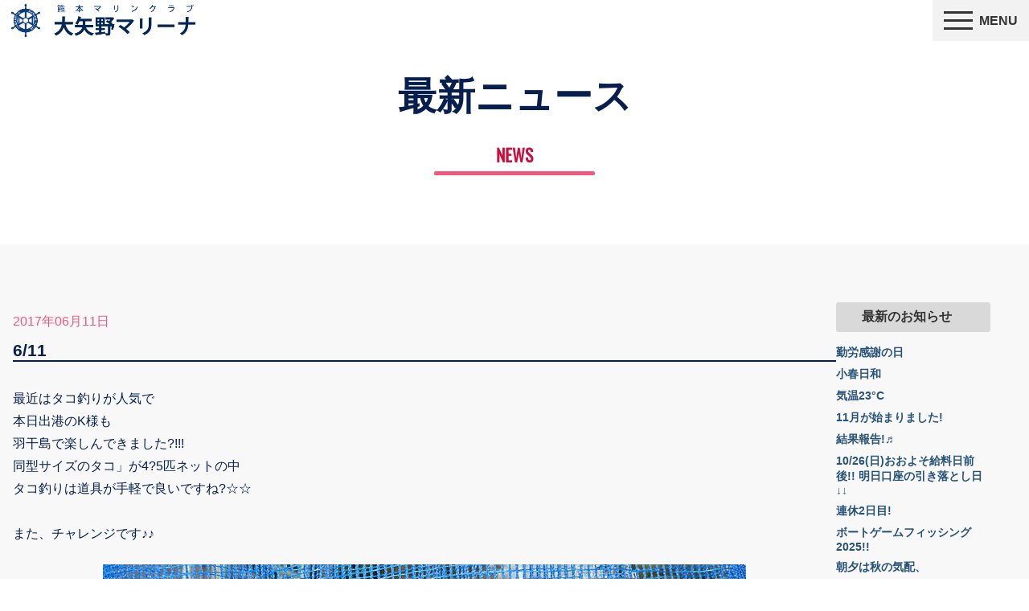

--- FILE ---
content_type: text/html
request_url: https://o-marina.jp/news/161.html
body_size: 10890
content:
<!doctype html>
<html lang="ja">
<head>
<meta charset="utf-8">
<meta name="viewport" content="width=device-width, initial-scale=1.0">
<link rel="shortcut icon" href="https://o-marina.jp/layout/favicon.ico">
<link rel="apple-touch-icon" href="https://o-marina.jp/layout/webclip.png">
<link rel="stylesheet" href="https://use.fontawesome.com/releases/v5.15.4/css/all.css">
<link rel="stylesheet" href="https://fonts.googleapis.com/css?family=Noto+Sans+JP">
<script src="https://code.jquery.com/jquery-1.11.2.js"></script>
<script src="https://o-marina.jp/js/jquery.scroller.d5/jquery.scroller.d5.js"></script>
<script src="https://o-marina.jp/js/page.js"></script>
<link rel="stylesheet" href="https://o-marina.jp/js/reset.css">
<link rel="stylesheet" href="https://o-marina.jp/css/common.css??2025112413">
<link rel="stylesheet" href="https://o-marina.jp/css/layout.css??2025112413">
<link rel="stylesheet" href="https://o-marina.jp/css/form.css??2025112413">
<link rel="stylesheet" href="https://o-marina.jp/css/subpage.css?2025112413">
<link rel="stylesheet" href="https://o-marina.jp/news/detail.css?2025112413">
<link rel="stylesheet" href="https://cdn.jsdelivr.net/npm/swiper@8/swiper-bundle.min.css">
<script src="https://cdn.jsdelivr.net/npm/swiper@8/swiper-bundle.min.js"></script>
<script type="text/javascript">
	$(function(){
		$("a[href^=#]").scRoller();
	});
</script>
<title>最新ニュース | 大矢野マリーナ</title>
<!-- Google tag (gtag.js) -->
<script async src="https://www.googletagmanager.com/gtag/js?id=UA-16729755-1"></script>
<script>
    window.dataLayer = window.dataLayer || [];
    function gtag(){dataLayer.push(arguments);}
    gtag('js', new Date());
    gtag('config', 'UA-16729755-1');
</script>
</head>
<body id="top">
<header id="header">
	<div id="logoBlock"><a href="https://o-marina.jp/"><img src="https://o-marina.jp/layout/logo.png" alt="大矢野マリーナ"></a></div>
	<div id="SPlogoBlock"><a href="https://o-marina.jp/"><img src="https://o-marina.jp/layout/logo.png" alt="大矢野マリーナ"></a></div>
	<div id="heroBlock">
		<div id="menuBlock">
			<div id="menuArea">
				<div id="mainMenu">
					<div><a href="https://o-marina.jp/">ホーム</a></div>
					<div><a href="https://o-marina.jp/marina.html">マリーナ紹介</a></div>
					<div><a href="https://o-marina.jp/boat2.html">中古艇情報</a></div>
					<div><a href="https://o-marina.jp/boat1.html">新艇情報</a></div>
					<div><a href="https://o-marina.jp/goods.html">用品情報</a></div>
					<div><a href="https://o-marina.jp/estate.html">不動産情報</a></div>
					<div><a href="https://o-marina.jp/calendar.html">営業日カレンダー</a></div>
					<div><a href="https://o-marina.jp/news.html">最新ニュース</a></div>
				</div>
				<div id="telArea">
					<div id="inquiryTelNo" class="tel"><i class="fas fa-phone-square-alt fa-fw"></i>0964-59-0145</div>
					<div id="businessHour">営業時間 08:30 ~ 17:30</div>
				</div>
			</div>
			<div id="inquiryArea">
				<a href="https://o-marina.jp/inquiry.html">
					<div><i class="fas fa-envelope fa-fw"></i></div>
					<div>お問い合わせ</div>
				</a>
			</div>
		</div>
	</div>
	<div id="naviToggle">
		<div id="naviToggleLine"><span></span><span></span><span></span></div>
		<div id="naviToggleMenu">MENU</div>
	</div>
</header>
<div id="wrapper">
<div class="pageTitle">最新ニュース</div>
<div class="pageSubTitle">NEWS</div>
<div id="newsBlock">
<div id="newsBlockInner">
<div id="newsMainBlock"><div>
<div class="newsDate">2017年06月11日</div>
<div class="newsTitle">6/11</div>
<div class="newsDetail">最近はタコ釣りが人気で<br>本日出港のK様も<br>羽干島で楽しんできました?!!!<br>同型サイズのタコ」が4?5匹ネットの中<br>タコ釣りは道具が手軽で良いですね?☆☆<br><br>また、チャレンジです♪♪<br></div>
<div id="newsFileBox">
</div><!-- END newsFileBox -->
<div id="newsImageBox">
<div class="gallery">
<div class="swiper">
<div class="swiper-wrapper">
<div class="swiper-slide"><img src="https://o-marina.jp/news/images/00000161/1497192863-28820.jpg" alt=""></div>
</div><!-- END swiper-wrapper -->
<div class="swiper-button-prev"></div>
<div class="swiper-button-next"></div>
</div><!-- END swiper -->
<div class="thumb-wrapper">
<div class="thumb-media"><img src="https://o-marina.jp/news/images/00000161/1497192863-28820s.jpg" alt=""></div>
</div><!-- END thumb-wrapper -->
</div><!-- END gallery -->
</div><!-- END boatImageBox -->
</div></div><!-- END newsMainBlock -->
<div id="newsSubBlock">
<div class="subBlockTitle">最新のお知らせ</div>
<div class="dataLink"><a href="https://o-marina.jp/news/982.html">勤労感謝の日</a></div>
<div class="dataLink"><a href="https://o-marina.jp/news/981.html">小春日和</a></div>
<div class="dataLink"><a href="https://o-marina.jp/news/980.html">気温23°C</a></div>
<div class="dataLink"><a href="https://o-marina.jp/news/979.html">11月が始まりました!</a></div>
<div class="dataLink"><a href="https://o-marina.jp/news/978.html">結果報告!♬</a></div>
<div class="dataLink"><a href="https://o-marina.jp/news/977.html">10/26(日)おおよそ給料日前後!! 明日口座の引き落とし日↓↓</a></div>
<div class="dataLink"><a href="https://o-marina.jp/news/976.html">連休2日目!</a></div>
<div class="dataLink"><a href="https://o-marina.jp/news/975.html">ボートゲームフィッシング2025!!</a></div>
<div class="dataLink"><a href="https://o-marina.jp/news/974.html">朝夕は秋の気配、</a></div>
<div class="dataLink"><a href="https://o-marina.jp/news/973.html">今日もヒット!</a></div>
<div class="dataLink"><a href="https://o-marina.jp/news/972.html">9月最後の日曜日</a></div>
<div class="dataLink"><a href="https://o-marina.jp/news/971.html">ブリ❕盛ん♬</a></div>
<div class="dataLink"><a href="https://o-marina.jp/news/970.html">3連休最終日</a></div>
<div class="dataLink"><a href="https://o-marina.jp/news/969.html">9月も半ば、</a></div>
<div class="dataLink"><a href="https://o-marina.jp/news/968.html">人気のブリ!ヒット♬</a></div>
<div class="dataLink"><a href="https://o-marina.jp/news/967.html">9月に入り、</a></div>
<div class="dataLink"><a href="https://o-marina.jp/news/966.html">ネリゴ60cmアップ</a></div>
<div class="dataLink"><a href="https://o-marina.jp/news/965.html">8月も終わり頃、</a></div>
<div class="dataLink"><a href="https://o-marina.jp/news/964.html"> アタリも多く❕</a></div>
<div class="dataLink"><a href="https://o-marina.jp/news/963.html">連続ヒット!</a></div>
<div class="subBlockTitle">アーカイブ</div>
<div class="yearLink"><a href="https://o-marina.jp/news2025.html">2025年</a></div>
<div class="yearLink"><a href="https://o-marina.jp/news2024.html">2024年</a></div>
<div class="yearLink"><a href="https://o-marina.jp/news2023.html">2023年</a></div>
<div class="yearLink"><a href="https://o-marina.jp/news2022.html">2022年</a></div>
<div class="yearLink"><a href="https://o-marina.jp/news2021.html">2021年</a></div>
<div class="yearLink"><a href="https://o-marina.jp/news2020.html">2020年</a></div>
<div class="yearLink"><a href="https://o-marina.jp/news2019.html">2019年</a></div>
<div class="yearLink"><a href="https://o-marina.jp/news2018.html">2018年</a></div>
<div class="yearLink"><a href="https://o-marina.jp/news2017.html">2017年</a></div>
<div class="yearLink"><a href="https://o-marina.jp/news2016.html">2016年</a></div>
<div class="yearLink"><a href="https://o-marina.jp/news2015.html">2015年</a></div>
</div><!-- END newsSubBlock -->
</div><!-- END newsBlockInner -->
</div><!-- END newsBlock -->
<script type="text/javascript">
	const thumb = document.querySelectorAll('.gallery .thumb-media');
	const switchThumb = (index) => {
		document.querySelector('.gallery .thumb-media-active').classList.remove('thumb-media-active');
		thumb[index].classList.add('thumb-media-active');
	}
	const mySwiper = new Swiper('.gallery .swiper', {
		effect: 'fade',
		fadeEffect: {
			crossFade: true,
		},
		speed: 500,
		navigation: {
			nextEl: '.gallery .swiper-button-next',
			prevEl: '.gallery .swiper-button-prev',
		},
		on: {
			afterInit: (swiper) => {
				thumb[swiper.realIndex].classList.add('thumb-media-active');
				for (let i = 0; i < thumb.length; i++) {
					thumb[i].onclick = () => {
						swiper.slideTo(i);
					};
				}
			},
			slideChange: (swiper) => {
				switchThumb(swiper.realIndex);
			},
		}
	});
</script>
</div><!-- END wrapper -->
<div id="mapArea">
	<iframe src="https://www.google.com/maps/embed?pb=!1m14!1m8!1m3!1d53810.41189800231!2d130.41033350002587!3d32.548821900072426!3m2!1i1024!2i768!4f13.1!3m3!1m2!1s0x353f89d5b1150bd9%3A0xae17b0007c26bfb2!2z5aSn55-i6YeO44Oe44Oq44O844OK!5e0!3m2!1sja!2sjp!4v1668389887891!5m2!1sja!2sjp" width="600" height="450" style="border:0;" allowfullscreen="" loading="lazy" referrerpolicy="no-referrer-when-downgrade"></iframe>
</div>
<div id="footerContact">
	<div id="footerContactInner">
			<div id="contactTitle">お問い合わせ</div>
			<div id="contactSeparate">
				<div id="contactSeparateLeft">
					<div id="contactTelNo" class="tel"><i class="fas fa-phone-square-alt fa-fw"></i>0964-59-0145</div>
					<div>営業時間 8:30 ~ 17:30</div>
				</div>
				<div id="contactSeparateRight">
					<div id="contactForm">
						<a href="https://o-marina.jp/inquiry.html">
							<div><i class="fas fa-envelope fa-fw"></i>フォームでのお問い合わせ</div>
						</a>
					</div>
				</div>
			</div>
	</div>
</div>
<div id="footer">
	<div id="footerInner">
		<div id="footerCorpIcon"><img src="https://o-marina.jp/layout/rador_rev.png" alt=""></div>
		<div>
			<div id="footerCorp">大矢野マリーナ</div>
			<div id="footerCorpSub">OYANO MARINA Kumamoto Marine Club Co., Ltd.</div>
			<p class="corpInfo">〒869-3603 熊本県上天草市大矢野町中10789-1</p>
			<p class="corpTel">TEL <span class="tel">0964-59-0145</span> / FAX 0964-59-0045</p>
			<p class="copyright">Copyright Oyano Marina All Rights Reserved.</p>
		</div>
		<div>
			<div id="footerMenu">
				<div><a href="https://o-marina.jp/">ホーム</a></div>
				<div><a href="https://o-marina.jp/marina.html">マリーナ紹介</a></div>
				<div><a href="https://o-marina.jp/boat2.html">中古艇情報</a></div>
				<div><a href="https://o-marina.jp/boat1.html">新艇情報</a></div>
				<div><a href="https://o-marina.jp/goods.html">用品情報</a></div>
				<div><a href="https://o-marina.jp/estate.html">不動産情報</a></div>
				<div><a href="https://o-marina.jp/calendar.html">営業日カレンダー</a></div>
				<div><a href="https://o-marina.jp/news.html">最新ニュース</a></div>
			</div>
		</div>
	</div>
</div>
<p id="pageTop"><a href="#top"><img src="https://o-marina.jp/layout/pageTop.png" alt="TOPに戻る"></a></p>
</body>
</html>


--- FILE ---
content_type: text/css
request_url: https://o-marina.jp/js/reset.css
body_size: 667
content:
/*** The new CSS reset - version 1.7.3 (last updated 7.8.2022) ***/

*:where(:not(html,iframe,canvas,img,svg,video,audio):not(svg*,symbol*)){all:unset;display:revert}*,*::before,*::after{box-sizing:border-box}
a,button{cursor:revert}
ol,ul,menu{list-style:none}
img{max-width:100%}
table{border-collapse:collapse}
input,textarea{-webkit-user-select:auto}
textarea{white-space:revert}
meter{-webkit-appearance:revert;appearance:revert}::placeholder{color:unset}:where([hidden]){display:none}:where([contenteditable]:not([contenteditable="false"])){-moz-user-modify:read-write;-webkit-user-modify:read-write;overflow-wrap:break-word;-webkit-line-break:after-white-space;-webkit-user-select:auto}:where([draggable="true"]){-webkit-user-drag:element}


--- FILE ---
content_type: text/css
request_url: https://o-marina.jp/css/common.css??2025112413
body_size: 3788
content:
/**********************************************
	フォント
**********************************************/
@font-face {
	font-family:"Oswald";
	src:url("../layout/font/Oswald-VariableFont_wght.ttf");
}

/**********************************************
	縦スクロールバーを常に表示
**********************************************/
html {
	overflow-y:scroll;
}

/**********************************************
	リセット
**********************************************/
body,p,ul,th,td {
	margin:0;
	padding:0;
}

img {
	vertical-align:bottom;
}

/**********************************************
	リンクの設定
**********************************************/
a:link {
	color:#27537a;
	text-decoration:none;
}
a:visited {
	color:#6f277a;
	text-decoration:none;
}
a:active {
	color:#27537a;
	text-decoration:none;
}
a:hover {
	color:#27537a;
	text-decoration:underline;
}

/**********************************************
	リンクボタン
**********************************************/
.othersLink {
	margin:0 auto;
	width:20rem;
}

.othersLink a {
	display:flex;
	justify-content:space-between;
	align-items:center;
	padding:1rem 1rem;
	width:20rem;
	text-align:center;
	text-decoration:none;
	font-size:1rem;
	font-weight:bold;
	color:#061f4f;
	background-color:#ff8040;
	border-radius:3px;
	-webkit-transition:.3s ease-in-out;
	transition:.3s ease-in-out;
}

.othersLink a:hover {
	color:#fff;
	background-color:#e34a00;
}

.othersLink a::after {
	content:'';
	width:1rem;
	font-family:'Font Awesome 5 Free';
	font-weight:900;
	content:'\f105';
}

/**********************************************
	船ボタン
**********************************************/
.itemsLink {
	margin:0 auto;
	width:20rem;
}

.itemsLink a {
	display:flex;
	justify-content:space-between;
	align-items:center;
	padding:1rem 1rem;
	width:20rem;
	text-align:center;
	text-decoration:none;
	font-size:1rem;
	font-weight:bold;
	color:#fff;
	background-color:#061f4f;
	border-radius:3px;
	-webkit-transition:.3s ease-in-out;
	transition:.3s ease-in-out;
}

.itemsLink a:hover {
	color:#fff;
	background-color:#0f46b0;
}

.itemsLink a::after {
	content:'';
	width:1rem;
	font-family:'Font Awesome 5 Free';
	font-weight:900;
	content:'\f105';
}


/**********************************************
	画像スライダー
**********************************************/
:root {
	--easing:cubic-bezier(.2,1, .2,1);
	--transition:.4s var(--easing);
}

.gallery {
	overflow:hidden;
}

.gallery .swiper {
	overflow:visible;
	margin:0 auto;
	margin-bottom:1rem;
}

.gallery .swiper-slide {
	-webkit-transition-property:opacity, -webkit-transform !important;
	transition-property:opacity, -webkit-transform !important;
	transition-property:opacity, transform !important;
	transition-property:opacity, transform, -webkit-transform !important;
	pointer-events:none;
}

.gallery .thumb-wrapper {
	display:grid;
	grid-template-columns:repeat(7,1fr);
	gap:1rem;
	margin:auto;
}

.gallery .thumb-media {
	position:relative;
	overflow:hidden;
	padding-top:100%;
	cursor:pointer;
	-webkit-transition:var(--transition);
	transition:var(--transition);
}

.gallery .thumb-media img {
	position:absolute;
	top:0;
	left:0;
	width:100%;
	height:100%;
	-o-object-fit:cover;
	object-fit:cover;
	-webkit-transition:var(--transition);
	transition:var(--transition);
}

.gallery .thumb-media:hover img {
	-webkit-transform:scale(1.1);
	transform:scale(1.1);
}

.gallery .thumb-media-active {
	-webkit-transform:scale(0.9);
	transform:scale(0.9);
	opacity:0.3;
}

.gallery .thumb-media-active img {
	-webkit-transform:scale(1.1);
	transform:scale(1.1);
}

@media only screen and (max-width:599px) {
	.gallery .thumb-wrapper {
		grid-template-columns:repeat(5,1fr);
	}
}

@media only screen and (min-width:1025px) {
	.gallery .thumb-media:hover {
		-webkit-transform:scale(0.9);
		transform:scale(0.9);
	}
}


--- FILE ---
content_type: text/css
request_url: https://o-marina.jp/css/layout.css??2025112413
body_size: 10251
content:
/**********************************************
	ヘッダー
**********************************************/
#header {
	display:flex;
	flex-direction:row;
	flex-wrap:nowrap;
	justify-content:flex-start;
	align-items:stretch;
}

#logoBlock {
	/* その他項目は各ページcssで */
}

#logoBlock img {
	width:100%;
	height:auto;
}

#SPlogoBlock {
	display:none;
}

#heroBlock {
	position:relative;
	/* その他項目は各ページcssで */
}

#menuBlock {
	position:relative;
	display:flex;
	flex-direction:row;
	flex-wrap:nowrap;
	justify-content:flex-end;
	align-items:stretch;
	gap:1rem;
	width:100%;
}

#menuArea {
	display:flex;
	flex-direction:column;
	flex-wrap:nowrap;
	justify-content:flex-start;
}

#mainMenu {
	order:2;
	display:flex;
	flex-direction:row;
	flex-wrap:nowrap;
	gap:1.5rem;
}

#telArea {
	order:1;
	text-align:right;
}

#inquiryArea {
	display:block;
	width:8rem;
	height:6rem;
}

#naviToggle {
	display:none;
}

@media screen and (max-width:1280px) {
	#header {
	}

	#logoBlock {
		display:none;
	}

	#SPlogoBlock {
		position:absolute;
		display:block;
		z-index:1100;
		width:18rem;
		top:0;
		left:10px;
	}

	#SPlogoBlock img {
		width:auto;
		height:51px;
	}

	#heroBlock {
		width:100%;
		/* その他項目は各ページcssで */
	}

	#menuBlock {
		display:none;
		position:fixed;
		overflow-y:auto;
		z-index:1000;
		margin:0;
		padding:0;
		top:0;
		left:0;
		right:0;
		bottom:0;
		background-color:#fff;
	}

	#menuArea {
		display:flex;
		flex-direction:column;
		flex-wrap:nowrap;
		justify-content:flex-start;
	}

	#mainMenu {
		order:1;
		display:flex;
		flex-direction:column;
		flex-wrap:nowrap;
		gap:2rem;
		margin-top:8rem;
		margin-bottom:2rem;
	}

	#telArea {
		order:2;
		text-align:center;
	}

	#inquiryArea {
		display:block;
		margin:0 auto;
		width:66.6%;
		height:auto;
	}

	#naviToggle {
		display:block;
		position:fixed;
		z-index:1100;
		padding:0 10px 0 14px;
		top:0;
		right:0;
		width:120px;
		height:51px;
		cursor:pointer;
		background-color:#f2f2f2;
	}
}

#naviToggleLine {
	position:relative;
	width:36px;
	height:51px;
}

#naviToggleLine span {
	position:absolute;
	display:block;
	margin:0;
	padding:0;
	width:100%;
	height:3px;
	left:0;
	background-color:#333;
	-webkit-transition:.3s ease-in-out;
	transition:.3s ease-in-out;
}

#naviToggleLine span:nth-child(1) {
	top:14px;
}

#naviToggleLine span:nth-child(2) {
	top:24px;
}

#naviToggleLine span:nth-child(3) {
	top:34px;
}

#naviToggleMenu {
	position:absolute;
	top:0;
	right:14px;
	line-height:51px;
	font-size:16px;
	font-weight:bold;
	color:#333;
}

/* #naviToggle 切り替えアニメーション */
.open #naviToggleLine span:nth-child(1) {
	width:80%;
	top:24px;
	left:10%;
	-webkit-transform:rotate(315deg);
	transform:rotate(315deg);
}

.open #naviToggleLine span:nth-child(2) {
	width:0;
	left:50%;
}

.open #naviToggleLine span:nth-child(3) {
	width:80%;
	top:24px;
	left:10%;
	-webkit-transform:rotate(-315deg);
	transform:rotate(-315deg);
}

.open #menuBlock {
	display:block;
	-webkit-animation-duration:0.5s;
	animation-duration:0.5s;
	-webkit-animation-name:fade-in;
	animation-name:fade-in;
}

@keyframes fade-in {
	0% {
		display:none;
		opacity:0;
	}

	1% {
		display:block;
		opacity:0;
	}

	100% {
		display:block;
		opacity:1;
	}
}

@-moz-keyframes fade-in {
	0% {
		display:none;
		opacity:0;
	}

	1% {
		display:block;
		opacity:0;
	}

	100% {
		display:block;
		opacity:1;
	}
}

@-webkit-keyframes fade-in {
	0% {
		display:none;
		opacity:0;
	}

	1% {
		display:block;
		opacity:0;
	}

	100% {
		display:block;
		opacity:1;
	}
}

/**********************************************
	PC用とSP用
**********************************************/
.forPC {
	display:inline-block;
}

.forSP {
	display:none;
}

@media screen and (max-width:1024px) {
	.forPC {
		display:none;
	}

	.forSP {
		display:inline-block;
	}
}

/**********************************************
	トップ画像
**********************************************/
#heroTextBox {
	position:absolute;
	bottom:20%;
	left:-8rem;
	width:100%;
}

#heroTitle {
	display:inline-block;
	padding:0.5rem 1rem;
	line-height:135%;
	text-shadow:2px 2px 12px rgba(0,0,0,0.9);
	font-size:4vw;
	font-weight:bold;
	color:#fff;
}

@media screen and (max-width:1280px) {
	#heroTextBox {
		bottom:10%;
		left:0;
		width:100%;
	}

	#heroTitle {
		display:block;
		text-align:center;
		font-size:6vw;
		font-weight:normal;
	}
}

@media screen and (max-width:840px) {
	#heroTitle {
		font-size:9vw;
	}
}

/**********************************************
	営業時間と電話番号
**********************************************/
#inquiryTelNo {
	margin-top:0.25rem;
	font-family:"Oswald";
	font-size:1.6rem;
	font-weight:600;
	letter-spacing:0.06rem;
	color:#061f4f;
}

#businessHour {
	font-family:"Oswald";
	font-size:1.1rem;
	font-weight:bold;
	letter-spacing:0.06rem;
	color:#061f4f;
}

@media screen and (max-width:1160px) {
	#businessHour {
		margin-bottom:2rem;
	}
}

/**********************************************
	お問い合わせ
**********************************************/
#inquiryArea a {
	display:flex;
	flex-direction:column;
	justify-content:center;
	align-items:center;
	width:8rem;
	height:6rem;
	font-size:0.9rem;
	font-weight:bold;
	color:#fff;
	background-color:#ff8040;
	-webkit-transition:.3s ease-in-out;
	transition:.3s ease-in-out;
}

#inquiryArea a:hover {
	text-decoration:none;
	color:#ff8040;
	background-color:#ffe8dd;
}

#inquiryArea i {
	margin-bottom:0.25rem;
	font-size:1.6rem;
}

@media screen and (max-width:1280px) {
	#inquiryArea a {
		display:block;
		padding:1rem 0;
		width:100%;
		height:auto;
		text-align:center;
		font-size:1.2rem;
	}

	#inquiryArea a:hover {
		text-decoration:none;
		color:#ff8040;
		background-color:#ffe8dd;
	}

	#inquiryArea i {
		margin-bottom:0.25rem;
		font-size:1.6rem;
	}
}

/**********************************************
	メインメニュー
**********************************************/
#mainMenu a {
	display:block;
	padding:0.5rem 0;
	line-height:0.5rem;
	text-align:center;
	font-size:0.9rem;
	font-weight:bold;
	color:#061f4f;
	border-bottom:4px solid rgba(0,0,0,0);
	-webkit-transition:.3s ease-in-out;
	transition:.3s ease-in-out;
}

#mainMenu a:hover {
	text-decoration:none;
	color:#061f4f;
	border-bottom:4px solid #061f4f;
}

@media screen and (max-width:1280px) {
	#mainMenu a {
		display:block;
		padding:0.5rem 0;
		line-height:1rem;
		text-align:center;
		font-size:1.2rem;
		font-weight:bold;
		border:none;
	}

	#mainMenu a:hover {
		text-decoration:none;
		border:none;
	}
}

/**********************************************
	地図
**********************************************/
#mapArea {
	position:relative;
	padding-bottom:75vh;
	height:0;
	overflow:hidden;
}

#mapArea iframe {
	position:absolute;
	width:100%;
	height:100%;
	top:0;
	left:0;
}

/**********************************************
	問い合わせフッター
**********************************************/
#footerContact {
	position:absolute;
	width:100%;
	left:50%;
	z-index:100;
	-webkit-transform:translate(-50%, -20%);
	transform:translate(-50%, -20%);
}

#footerContactInner {
	position:relative;
	width:960px;
	margin:0 auto;
	padding:2rem 4rem;
	background-color:#fff;
	border-radius:3px;
	box-shadow:0px -5px 20px 0px rgba(0, 0, 0, 0.1);
}

#contactSeparate {
	display:flex;
	flex-direction:row;
	flex-wrap:nowrap;
	justify-content:space-around;
	align-items:center;
	gap:6rem;
}

#contactSeparateLeft, #contactSeparateLeft {
	text-align:center;
}

#contactTitle {
	margin-bottom:2rem;
	text-align:center;
	font-size:2.5rem;
}

#contactTelNo {
	font-family:"Oswald";
	font-size:3rem;
	font-weight:600;
	letter-spacing:0.2rem;
}

#contactForm a {
	display:flex;
	flex-direction:column;
	justify-content:center;
	align-items:center;
	margin:0 auto;
	width:20rem;
	height:6rem;
	font-size:1.2rem;
	font-weight:bold;
	color:#fff;
	background-color:#ff8040;
	border-radius:3px;
	-webkit-transition:.3s ease-in-out;
	transition:.3s ease-in-out;
}

#contactForm a:hover {
	text-decoration:none;
	color:#ff8040;
	background-color:#ffe8dd;
}

@media screen and (max-width:1024px) {
	#footerContactInner {
		width:calc(100% - 4rem);
		margin:1rem 2rem;
		padding:1rem;
	}

	#contactSeparate {
		display:block;
	}

	#contactSeparateLeft {
		margin-bottom:1rem;
	}

	#contactTelNo {
		font-size:2rem;
	}
}

/**********************************************
	フッター
**********************************************/
#footer {
	position:relative;
	z-index:90;
	background-color:#333;
}

#footerInner {
	display:flex;
	flex-direction:row;
	flex-wrap:nowrap;
	justify-content:center;
	align-items:center;
	gap:2rem;
	margin:0 auto;
	padding:14rem 0 4rem;
	color:#fff;
}

#footerCorp {
	white-space:nowrap;
	font-weight:bold;
	font-size:2rem;
}

#footerCorpSub {
	margin-bottom:1rem;
	white-space:nowrap;
	font-size:0.75em;
}

.corpInfo {
	margin-bottom:0.5rem;
	white-space:nowrap;
	font-size:0.8rem;
}

.corpTel {
	margin-bottom:0.5rem;
	white-space:nowrap;
	font-family:"Oswald";
	font-size:0.95rem;
}

.corpTel a {
	color:#fff;
}

.copyright {
	white-space:nowrap;
	font-size:0.8rem;
	color:#999;
}

#footerCorpIcon {
	text-align:center;
}

#footerCorpIcon img {
	width:10rem;
	height:auto;
}

#footerMenu {
}

#footerMenu div {
	display:inline-block;
	margin-right:0.5rem;
}

#footerMenu div:not(:last-child):after {
	padding-left:0.5rem;
	content:"/";
	color:#999;
}

#footerMenu div a {
	font-size:0.8rem;
	text-decoration:none;
	color:#fff;
}

#footerMenu div a:hover {
	color:#c9c9c9;
}

@media screen and (max-width:1024px) {
	#footerInner {
		display:block;
		margin:0;
		padding:18rem 0 4rem;
	}

	#footerCorp {
		text-align:center;
	}

	#footerCorpSub {
		text-align:center;
	}

	.corpInfo {
		text-align:center;
	}

	.corpTel {
		text-align:center;
	}

	.copyright {
		margin-bottom:2rem;
		text-align:center;
	}

	#footerMenu {
		text-align:center;
	}
}

/**********************************************
	ページトップ
**********************************************/
#pageTop {
	position:fixed;
	z-index:800;
	bottom:10px;
	right:10px;
}

#pageTop img {
	width:50px;
	height:auto;
}

#pageTop a:hover {
	text-decoration:none;
	color:#666 !important;
}

@media screen and (max-width:1280px) {
	#pageTop img {
		width:40px;
		height:auto;
	}
}


--- FILE ---
content_type: text/css
request_url: https://o-marina.jp/css/form.css??2025112413
body_size: 4777
content:
/**********************************************
	フォームテーブル
**********************************************/
.formTable {
	display:flex;
	flex-wrap:wrap;
	justify-content:flex-start;
	align-items:stretch;
	margin-bottom:0.5rem;
	width:100%;
}

.formTable .tblHeader {
	display:flex;
	flex-wrap:nowrap;
	justify-content:space-between;
	align-items:flex-start;
	gap:0.5rem;
	padding:0.9rem 1rem 0.5rem 0;
	width:12rem;
	vertical-align:middle;
	white-space:nowrap;
	font-size:0.9rem;
	font-weight:bold;
	color:#555;
}

.formTable .tblHeader .inputRequire {
	display:inline-block;
	padding:0.25rem 1rem;
	font-size:0.8rem;
	font-weight:normal;
	color:#fff;
	background-color:#cb103f;
	border-radius:3px;
}

.formTable .tblCell {
	padding:0.5rem 0;
	width:calc(100% - 12rem);
}

.formTable .cellBox {
	padding:0.75rem 0.5rem;
	width:100%;
	box-sizing:border-box;
	border-radius:3px;
	background-color:#f0f0f0;
}

@media screen and (max-width:586px) {
	.formTable .tblHeader {
		justify-content:flex-start;
		align-items:center;
		gap:1rem;
		padding:1rem 0 0 0;
		width:100%;
	}

	.formTable .tblCell {
		width:100%;
	}
}

/**********************************************
	入力フォームスタイル
**********************************************/
.textBoxMoney {
	padding:0.25rem 0.5rem;
	width:10rem;
	box-sizing:border-box;
	height:2.5rem;
	text-align:right;
	font-size:1.5rem;
	background-color:#f0f0f0;
	border:none;
	border-radius:3px;
}

.textBoxShort {
	padding:0.25rem 0.5rem;
	width:12rem;
	box-sizing:border-box;
	height:2.5rem;
	font-size:1.25rem;
	background-color:#f0f0f0;
	border:none;
	border-radius:3px;
}

.textBoxMiddle {
	padding:0.25rem 0.5rem;
	width:calc(50% - 1rem);
	box-sizing:border-box;
	height:2.5rem;
	font-size:1.25rem;
	background-color:#f0f0f0;
	border:none;
	border-radius:3px;
}

.textBoxLong {
	padding:0.25rem 0.5rem;
	width:calc(100% - 1rem);
	box-sizing:border-box;
	height:2.5rem;
	font-size:1.25rem;
	background-color:#f0f0f0;
	border:none;
	border-radius:3px;
}

.textBoxNum {
	padding:0.25rem 0.5rem;
	width:4rem;
	box-sizing:border-box;
	height:2.5rem;
	font-size:1.25rem;
	ime-mode:disabled;
	background-color:#f0f0f0;
	border:none;
	border-radius:3px;
}

.textBoxPost {
	padding:0.25rem 0.5rem;
	width:8rem;
	box-sizing:border-box;
	height:2.5rem;
	font-size:1.25rem;
	ime-mode:disabled;
	background-color:#f0f0f0;
	border:none;
	border-radius:3px;
}

.textBoxMail {
	padding:0.25rem 0.5rem;
	width:calc(100% - 1rem);
	box-sizing:border-box;
	height:2.5rem;
	font-size:1.25rem;
	ime-mode:disabled;
	background-color:#f0f0f0;
	border:none;
	border-radius:3px;
}

.textArea {
	padding:0.25rem 0.5rem;
	width:calc(100% - 1rem);
	box-sizing:border-box;
	height:12rem;
	font-size:1.25rem;
	background-color:#f0f0f0;
	border:none;
	border-radius:3px;
}

.selectBox {
	box-sizing:border-box;
	height:2.5rem;
	font-size:1.25rem;
	background-color:#f0f0f0;
	border:none;
	border-radius:3px;
}

/**********************************************
	入力フォームボタンブロック
**********************************************/
.formButtonBlock {
	display:flex;
	flex-direction:row;
	flex-wrap:wrap;
	justify-content:center;
	gap:1rem;
	padding:1rem 0;
}

.ancheRight {
	margin-left:auto;
}

/**********************************************
	入力フォームボタン
**********************************************/
.button1 {
	padding:0.25rem 2rem;
	height:2.5rem;
	text-align:center;
	line-height:1;
	font-size:1rem;
	color:#fff !important;
	background-color:#cb103f;
	border:none;
	border-radius:3px;
	-webkit-transition:.3s ease-in-out;
	-moz-transition:.3s ease-in-out;
	transition:.3s ease-in-out;
}

.button1:hover {
	text-decoration:none;
	color:#fff;
	cursor:pointer;
	background-color:#8c0b2c !important;
}

.button2 {
	padding:0.25rem 2rem;
	height:2.5rem;
	text-align:center;
	line-height:1;
	font-size:1rem;
	color:#fff !important;
	background-color:#666;
	border:none;
	border-radius:3px;
	-webkit-transition:.3s ease-in-out;
	-moz-transition:.3s ease-in-out;
	transition:.3s ease-in-out;
}

.button2:hover {
	text-decoration:none;
	color:#fff;
	cursor:pointer;
	background-color:#333 !important;
}

label:hover , input[type=checkbox] , input[type=radio] {
	cursor:pointer;
}

/**********************************************
	入力フォームメッセージ
**********************************************/
.message {
	margin:1rem 0;
	font-size:0.9rem;
	color:#555;
}

.errMessage {
	display:block;
	font-size:0.9rem;
	font-weight:bold;
	color:#cb103f;
}

.errMessage:before {
	content:'';
	margin-right:0.5rem;
	font-family:'Font Awesome 5 Free';
	content:'\f06a';
}

.formTable label.error {
	display:block;
	font-size:0.9rem;
	font-weight:bold;
	color:#cb103f;
}

.formTable label.error:before {
	content:'';
	margin-right:0.5rem;
	font-family:'Font Awesome 5 Free';
	content:'\f06a';
}


--- FILE ---
content_type: text/css
request_url: https://o-marina.jp/css/subpage.css?2025112413
body_size: 2219
content:
/**********************************************
	サイト構成
**********************************************/
html {
	font-family:Avenir,"Open Sans","Helvetica Neue",Helvetica,Arial,Verdana,Roboto,"ヒラギノ角ゴ Pro W3","Hiragino Kaku Gothic Pro","メイリオ",Meiryo,"ＭＳ Ｐゴシック","MS PGothic",sans-serif;
	color:#061f4f;
	margin:0;
	padding:0;
}

body {
	margin:0;
	padding:0;
	-webkit-animation:fadeIn 0.5s ease 0s 1 normal;
	animation:fadeIn 0.5s ease 0s 1 normal;
}

#wrapper {
	position:relative;
	margin:0;
	padding:0;
	text-align:left;
}

@media screen and (max-width:568px) {
	html {
		font-size:86%;
	}
}

/**********************************************
	ページ設定
**********************************************/
@keyframes fadeIn {
	0% {
		opacity:0;
	}

	100% {
		opacity:1;
	}
}

@-webkit-keyframes fadeIn {
	0% {
		opacity:0;
	}

	100% {
		opacity:1;
	}
}

/**********************************************
	ヘッダー
**********************************************/
#logoBlock {
	width:24rem;
	padding:1rem 0.5rem;
	background-color:#fff;
}

#heroBlock {
	width:calc(100% - 12rem);
	height:auto;
}

@media screen and (max-width:1160px) {
	#heroBlock {
		width:100%;
		height:10vh;
	}
}
/**********************************************
	セクション
**********************************************/
.sectionBlock {
	padding-bottom:10vh;
}

.sectionBlockInner {
	margin:0 auto;
	padding:0 1rem;
	max-width:1024px;
}

/**********************************************
	共通文字装飾
**********************************************/
.pageTitle {
	margin-top:6rem;
	margin-bottom:2rem;
	text-align:center;
	line-height:1;
	font-size:3rem;
	font-weight:bold;
}

.pageSubTitle {
	position:relative;
	margin:1rem 0 6rem 0;
	text-align:center;
	font-family:"Oswald";
	font-size:1.35rem;
	font-weight:600;
	color:#cb103f;
}

.pageSubTitle:before {
	position:absolute;
	content:'';
	bottom:-10px;
	left:calc(50% - 100px);
	width:200px;
	height:5px;
	background-color:#f2577e;
	border-radius:3px;
}

.sectionTitle {
	margin:2rem 0;
	text-align:center;
	line-height:1;
	font-size:2rem;
	font-weight:bold;
}

@media screen and (max-width:768px) {
	.pageTitle {
		font-size:2.4rem;
	}

	.pageSubTitle {
		font-size:1.15rem;
	}

	.sectionTitle {
		font-size:2.4rem;
	}
}


--- FILE ---
content_type: text/css
request_url: https://o-marina.jp/news/detail.css?2025112413
body_size: 2403
content:
/**********************************************
	ページ
**********************************************/
#newsBlock {
	padding:10vh 0;
	background-color:#f8f8f8;
}

#newsBlockInner {
	display:flex;
	flex-direction:row;
	flex-wrap:nowrap;
	justify-content:start;
	align-items:stretch;
	gap:2rem;
	margin:0 auto;
	padding:0 1rem;
	max-width:1280px;
}

@media screen and (max-width:840px) {
	#newsBlockInner {
		display:block;
	}
}

/**********************************************
	ヘッダー
**********************************************/
#subBlock {
	display:flex;
	flex-direction:row;
	flex-wrap:wrap;
	justify-content:start;
	align-items:flex-start;
	gap:4rem;
	margin:0 auto;
	padding:2rem 1rem;
	max-width:1280px;
}

.subBlockTitle {
	margin-bottom:1rem;
	padding:0.5rem 2rem;
	font-weight:bold;
	color:#333;
	background-color:#d9d9d9;
	border-radius:3px;
}

.subBlockSubTitle {
	font-size:1.4rem;
	font-weight:bold;
	color:#666;
}

.subBlockText {
	line-height:2;
}

.subBlockText:before {
	content:'― ';
}

/**********************************************
	ニュース
**********************************************/
#newsMainBlock {
	width:calc(100% - 12rem - 2rem);
}

#newsSubBlock {
	width:12rem;
}

#newsSubBlock .dataLink {
	margin:0.5rem 0;
	font-size:0.9rem;
	font-weight:bold;
}

#newsSubBlock .yearLink {
	margin:0.5rem 0;
	font-weight:bold;
}

#newsSubBlock .yearLink:before {
	content:'― ';
	font-weight:normal;
}

@media screen and (max-width:840px) {
	#newsMainBlock {
		width:100%;
	}

	#newsSubBlock {
		margin-top:4rem;
		width:100%;
	}
}

#newsFileBox {
	display:flex;
	flex-direction:row;
	flex-wrap:wrap;
	justify-content:start;
	align-items:flex-start;
	gap:1rem;
	margin:0 auto;
	margin-bottom:1rem;
	max-width:800px;
}

#newsFileBox div a {
	display:block;
	padding:1rem;
	color:#000;
	background-color:#f0f0f0;
	border-radius:0.25rem;
}

#newsFileBox div a:hover {
	text-decoration:none;
	background-color:#e0e0e0;
}

#newsFileBox p:first-child {
	font-size:1.2rem;
	font-weight:bold;
}

#newsFileBox p:nth-child(2) {
	font-size:0.9rem;
}

#newsImageBox {
	margin:0 auto;
	max-width:800px;
}

.newsDate {
	margin:1rem 0;
	font-size:1rem;
	line-height:1rem;
	color:#f2577e;
}

.newsTitle {
	margin-bottom:2rem;
	font-size:1.3rem;
	font-weight:bold;
	border-bottom:2px solid #061f4f;
}

.newsDetail {
	margin:0.5em 0em;
	font-size:1rem;
	line-height:1.8;
}

.descript {
	padding:0.25rem 0;
	text-align:center;
	font-size:0.9rem;
	color:#1a3781;
}


--- FILE ---
content_type: application/javascript
request_url: https://o-marina.jp/js/page.js
body_size: 1475
content:
////////////////////////////////////////////////
// スマホメニュー開閉
////////////////////////////////////////////////
$(function(){
	var $contents = $('#header');
	$('#naviToggle').click(function(){
		$contents.toggleClass('open');
	});
});

////////////////////////////////////////////////
// ページトップ
////////////////////////////////////////////////
$(function(){
	var topBtn = $('#pageTop');
	topBtn.hide();
	$(window).scroll(function () {
		if ($(this).scrollTop() > 300) {
			topBtn.fadeIn();
		} else {
			topBtn.fadeOut();
		}
	});
});

////////////////////////////////////////////////
// 電話リンク
////////////////////////////////////////////////
if (navigator.userAgent.match(/(iPhone|Android)/)){
	$(function(){
		$('.tel').each(function(){
			var str = $(this).html();
			if ($(this).children().is('img')){
				$(this).html($('<a>').attr('href', 'tel:' + $(this).children().attr('alt').replace(/-/g, '')).append(str + '</a>'));
			} else {
				$(this).html($('<a>').attr('href', 'tel:' + $(this).text().replace(/-/g, '')).append(str + '</a>'));
			}
		});
	});
}

////////////////////////////////////////////////
// ページバック
////////////////////////////////////////////////
function PageBack()
{
    history.back();
}

////////////////////////////////////////////////
// 削除チェック
////////////////////////////////////////////////
function deleteCheck()
{
    if (confirm ('削除したデータは戻せません。本当に削除しますか？'))
    {
        return true;
    }
    return false;
}
